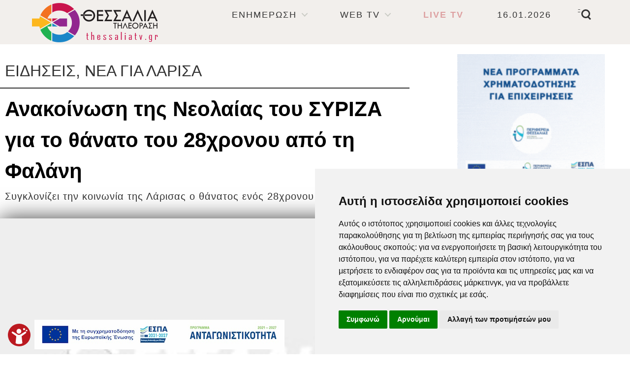

--- FILE ---
content_type: text/html; charset=UTF-8
request_url: https://www.thessaliatv.gr/news/143991/anakoinosi-tis-neolaias-tou-suriza-gia-to-thanato-tou-28xronou-apo-ti-falani/
body_size: 14665
content:
<!doctype html>
<html lang="el">
<head>
<meta http-equiv="Content-Type" content="text/html; charset=utf-8">
<title>Ανακοίνωση της Νεολαίας του ΣΥΡΙΖΑ για το θάνατο του 28χρονου από τη Φαλάνη | Ειδήσεις, νέα για ΛΑΡΙΣΑ | Θεσσαλία Τηλεόραση</title>
<meta name="viewport" content="width=device-width, initial-scale=1">
<meta name="description" content="Ανακοίνωση της Νεολαίας του ΣΥΡΙΖΑ για το θάνατο του 28χρονου από τη Φαλάνη - Ειδήσεις, νέα για ΛΑΡΙΣΑ - Θεσσαλία Τηλεόραση - thessaliatv.gr">
<meta name="keywords" content="Θεσσαλία, Τηλεόραση, TV, Ειδήσεις, Νέα, Ενημέρωση, Λάρισα, Βόλος, Τρίκαλα, Καρδίτσα, Αγροτικά, Πολιτική, Οικονομία, Αθλητισμός, Διεθνή, Πολιτισμός, Ψυχαγωγία, Υγεία, Εκπομπές, Θέμα, Σχόλια, Απόψεις, Καιρός, Τηλεοπτικό, Πρόγραμμα, ΛΑΡΙΣΑ, Ανακοίνωση, της, Νεολαίας, του, ΣΥΡΙΖΑ, για, το, θάνατο, του, 28χρονου, από, τη, Φαλάνη">
<meta property="og:url" content="/news/143991/anakoinosi-tis-neolaias-tou-suriza-gia-to-thanato-tou-28xronou-apo-ti-falani/" />
<meta property="og:title" content="Ανακοίνωση της Νεολαίας του ΣΥΡΙΖΑ για το θάνατο του 28χρονου από τη Φαλάνη | Ειδήσεις, νέα για ΛΑΡΙΣΑ | Θεσσαλία Τηλεόραση" />
<meta property="og:image" content="" />
<meta property="og:image:alt" content="Ανακοίνωση της Νεολαίας του ΣΥΡΙΖΑ για το θάνατο του 28χρονου από τη Φαλάνη | Ειδήσεις, νέα για ΛΑΡΙΣΑ | Θεσσαλία Τηλεόραση" />
<meta property="og:description" content="Ανακοίνωση της Νεολαίας του ΣΥΡΙΖΑ για το θάνατο του 28χρονου από τη Φαλάνη - Ειδήσεις, νέα για ΛΑΡΙΣΑ - Θεσσαλία Τηλεόραση - thessaliatv.gr" />
<meta property="og:type" content="website"/>
<meta property="fb:app_id" content="112024306291854" />
<base href="https://www.thessaliatv.gr">
<style>html,body,div,span,applet,object,iframe,h1,h2,h3,h4,h5,h6,blockquote,pre,a,abbr,acronym,address,big,cite,code,del,dfn,em,img,ins,kbd,q,s,samp,small,tt,var,center,dl,dt,dd,ol,ul,li,fieldset,form,label,legend,table,caption,tbody,tfoot,thead,tr,th,td,article,aside,canvas,details,embed,figure,figcaption,footer,header,hgroup,menu,nav,output,ruby,section,summary,time,mark,audio,video{margin:0;padding:0;border:0;font-size:100%;font:inherit;vertical-align:baseline}article,aside,details,figcaption,figure,footer,header,hgroup,menu,nav,section,main{display:block}ol,ul{list-style:none}blockquote,q{quotes:none}blockquote:before,blockquote:after,q:before,q:after{content:'';content:none}table{border-collapse:collapse;border-spacing:0}html{overflow-y:scroll}body{background:#FFF}form{display:inline}img{display:block;max-width:100%;height:auto}h1,h2{display:inline;font-weight:400}#bodyWrapper{width:100%}#contentWrapper{margin-top:90px}#mainContainer{margin-left:auto;margin-right:auto;width:1600px;min-height:800px}.mainContainer{margin-left:auto;margin-right:auto;width:1600px}#columnL{display:inline-block;vertical-align:top;width:400px;margin-right:96px;margin-top:20px}#columnR{display:inline-block;vertical-align:top;width:400px;margin-left:96px;margin-top:20px}#content{display:inline-block;vertical-align:top;margin-top:20px}#contentHeader{min-height:35px;border-bottom:2px solid #333;padding:10px}#contentBody{padding:10px 0}#contentText{display:inline-block;vertical-align:top;width:784px;padding-left:38px}#contentSocial{display:inline-block;vertical-align:top;width:220px;margin-left:16px;text-align:right}.contentRow{border-bottom:1px solid #d9d9d9;padding:20px 0}.contentRowPic{display:inline-block;vertical-align:top;width:533px}.contentRowText{display:inline-block;vertical-align:top;width:547px;margin-left:16px}.contentBoxFlexContainer{display:-webkit-flex;display:flex;-webkit-flex-wrap:wrap;flex-wrap:wrap;-webkit-justify-content:space-between;justify-content:space-between}.contentBoxFlexContainerSidebar{display:-webkit-flex;display:flex;-webkit-flex-wrap:wrap;flex-wrap:wrap;-webkit-justify-content:center;justify-content:center}.contentBoxFlexThumb{width:533px;padding:15px 0}.contentBoxFlexSidebar{width:400px;padding:10px 0}.contentBoxFlexSmall{width:360px;padding:10px 0}.contentBoxFlexThree{width:33%;padding:15px 0}.contentBoxFlexFour{width:24%;padding:15px 0}.contentBoxFlexFive{width:19%;padding:15px 0}.contentBoxFlexSix{width:16%;padding:15px 0}#contentFooter{padding:10px;text-align:center}#contentBoxContainer{margin-left:auto;margin-right:auto;width:100%;min-height:800px;text-align:center}#footerWrapper{margin-top:50px;background:#F2EFEC}#footerContainer{margin-left:auto;margin-right:auto;width:1600px;text-align:center}.grid1{width:1600px}.grid2{width:1100px}.grid3{width:600px}.rcolL{display:inline-block;vertical-align:top;width:400px;padding:20px 0;margin-right:96px}.rcolR{display:inline-block;vertical-align:top;width:400px;padding:20px 0;margin-left:96px}.rcolM{display:inline-block;vertical-align:top;width:1100px;padding:20px 0}.rcolFL{display:inline-block;vertical-align:top;width:19%;padding:10px 0;margin-right:1%}.rcolFR{display:inline-block;vertical-align:top;width:19%;padding:10px 0;margin-left:1%}.rcolFM{display:inline-block;vertical-align:top;width:59%;padding:10px 0}@media only screen and (max-width:1600px){.mainContainer,#mainContainer,#footerContainer{width:100%}#columnL{width:28%;margin-right:1%}#columnR{width:28%;margin-left:1%}#contentText{width:50%;padding-left:0}#contentSocial{width:48%;padding-right:0;margin-left:1%}.contentRowPic{width:40%}.contentRowText{width:55%;margin-left:1%}.contentBoxFlexContainer{-webkit-justify-content:space-around;justify-content:space-around}.contentBoxFlexContainerSidebar{-webkit-justify-content:space-around;justify-content:space-around}.contentBoxFlexThumb{width:49%}.contentBoxFlexSmall{width:32%}.contentBoxFlexSix{width:33%}.grid1{width:100%}.grid2{width:70%}.grid3{width:40%}.rcolL{width:30%;margin-right:4%}.rcolR{width:30%;margin-left:4%}.rcolM{width:65%}}@media only screen and (max-width:1169px){#contentWrapper{margin-top:0px}}@media only screen and (max-width:960px){#columnL{width:100%;margin-right:0}#columnR{width:100%;margin-left:0}.contentBoxFlexSidebar{width:49%}.contentBoxFlexFour{width:49%}.grid1,.grid2,.grid3{width:100%}.rcolFL,.rcolL{width:100%;margin-right:0}.rcolFR,.rcolR{width:100%;margin-left:0}.rcolFM,.rcolM{width:100%}}@media only screen and (max-width:780px){#contentText{width:100%}#contentSocial{width:100%;text-align:center;margin-left:0;padding:10px 0;border-top:1px solid #d9d9d9;border-bottom:1px solid #d9d9d9}.contentBoxFlexFive{width:49%}}@media only screen and (max-width:480px){.contentRowPic{width:100%}.contentRowText{width:100%;margin-left:0}.contentBoxFlexContainer{-webkit-justify-content:center;justify-content:center}.contentBoxFlexContainerSidebar{-webkit-justify-content:center;justify-content:center}.contentBoxFlexThumb{width:100%}.contentBoxFlexSidebar{width:100%}.contentBoxFlexSmall{width:100%}.contentBoxFlexThree{width:100%}.contentBoxFlexFour{width:100%}.contentBoxFlexFive{width:100%}.contentBoxFlexSix{width:100%}}
/* padding-top:25px; */
.postTextEmbed {position:relative;padding-top:25px;padding-bottom:800px;height:0;}
.postTextEmbed iframe {position:absolute;top:0;left:0;width:500px;height:840px;}
.twitterTextEmbed {position:relative;padding-bottom:650px}			
.twitterTextEmbed iframe {position:absolute;top:0;left:0;width:550px;height:650px;}
@media only screen and (max-width: 480px) {
.postTextEmbed {padding-bottom:200%;}
.postTextEmbed iframe {width:100%;height:100%;}
.twitterTextEmbed {padding-bottom:160%}
.twitterTextEmbed iframe {width:100%;height:100%;}
}
</style>
<link rel="stylesheet" type="text/css" href="include/css/style.min.css?v=2601131204">
<script async src="include/js/project.min.js" type="c7a18ac94bbd87d4092ded4a-text/javascript"></script>
<script type="c7a18ac94bbd87d4092ded4a-text/javascript" src="https://platform-api.sharethis.com/js/sharethis.js#property=64f05f4cdb3eba0019fa77cf&product=inline-share-buttons&source=platform" async="async"></script>
<script async src="https://static.adman.gr/adman.js" type="c7a18ac94bbd87d4092ded4a-text/javascript"></script>
<script type="c7a18ac94bbd87d4092ded4a-text/javascript">window.AdmanQueue=window.AdmanQueue||[];AdmanQueue.push(function(){Adman.adunit({id:4985,h:'https://x.grxchange.gr',inline:true})});</script>
<script async src="//gr.contentexchange.me/static/tracker.js" type="c7a18ac94bbd87d4092ded4a-text/javascript"></script>
<script async src="https://www.googletagmanager.com/gtag/js?id=UA-48376063-1" type="c7a18ac94bbd87d4092ded4a-text/javascript"></script>
<script type="c7a18ac94bbd87d4092ded4a-text/javascript">
window.dataLayer = window.dataLayer || [];
function gtag(){dataLayer.push(arguments);}
gtag('js', new Date());
gtag('config', 'UA-48376063-1');
</script>
<script async src="https://www.googletagmanager.com/gtag/js?id=AW-970919012" type="c7a18ac94bbd87d4092ded4a-text/javascript"></script>
<script type="c7a18ac94bbd87d4092ded4a-text/javascript">
  window.dataLayer = window.dataLayer || [];
  function gtag(){dataLayer.push(arguments);}
  gtag('js', new Date());

  gtag('config', 'AW-970919012');
</script>
<script type="c7a18ac94bbd87d4092ded4a-text/javascript">
  gtag('event', 'conversion', {
      'send_to': 'AW-970919012/xVruCOnQ2doZEOSY_M4D',
      'value': 1.0,
      'currency': 'EUR'
  });
</script>
</head>
<body>
<div id="bodyWrapper" class="nav-is-fixed">
	<style>
	.cd-primary-nav .cd-nav-gallery .cd-nav-item, .cd-primary-nav .cd-nav-icons .cd-nav-item {height:60px;line-height:60px;}													/* items with picture (or icon) and title */
	.cd-primary-nav .cd-nav-gallery .cd-nav-item h3, .cd-primary-nav .cd-nav-icons .cd-nav-item h3 {overflow:hidden;text-overflow:ellipsis;}
	.cd-primary-nav .cd-nav-gallery .cd-nav-item {padding-left:60px;}
	.cd-primary-nav .cd-nav-gallery .cd-nav-item img {position:absolute;display:block;height:40px;width:auto;left:2px;top:50%;margin-top:-20px;}
	@media only screen and (min-width: 1170px) {
	.cd-primary-nav .cd-nav-gallery .cd-nav-item, .cd-primary-nav .cd-nav-icons .cd-nav-item {height:100px;line-height:100px;}
	.cd-primary-nav .cd-nav-gallery .cd-nav-item {padding-left:100px;}
	.cd-primary-nav .cd-nav-gallery .cd-nav-item img {height:70px;margin-top:-35px;box-shadow: 0 4px 4px 0 rgba(0, 0, 0, 0.2), 0 6px 4px 0 rgba(0, 0, 0, 0.19)}
	}
</style>	
	<header class="cd-main-header">
<!--	<a class="cd-logo" href="https://www.thessaliatv.gr/"><img src="include/images/logo-news-r.png" alt="Θεσσαλία Τηλεόραση - thesssaliatv.gr - Ειδήσεις, Ενημέρωση, Νέα, Ψυχαγωγία και Εκπομπές για την Θεσσαλία - Λάρισα, Βόλος, Καρδίτσα, Τρίκαλα" title="Θεσσαλία Τηλεόραση - thesssaliatv.gr - Ειδήσεις, Ενημέρωση, Νέα, Ψυχαγωγία και Εκπομπές για την Θεσσαλία - Λάρισα, Βόλος, Καρδίτσα, Τρίκαλα" /></a>-->
		<a class="cd-logo" href="https://www.thessaliatv.gr/"><img src="include/images/logo-news-r.png" alt="Θεσσαλία Τηλεόραση - thesssaliatv.gr - Ειδήσεις, Ενημέρωση, Νέα, Ψυχαγωγία και Εκπομπές για την Θεσσαλία - Λάρισα, Βόλος, Καρδίτσα, Τρίκαλα" title="Θεσσαλία Τηλεόραση - thesssaliatv.gr - Ειδήσεις, Ενημέρωση, Νέα, Ψυχαγωγία και Εκπομπές για την Θεσσαλία - Λάρισα, Βόλος, Καρδίτσα, Τρίκαλα" /></a>
		<ul class="cd-header-buttons">
			<li><a class="cd-vidsall-trigger" href="https://www.thessaliatv.gr/vidsall/"><span style="color:#333">ΟΛΑ ΤΑ ΒΙΝΤΕΟ</span></a></li>
			<li><a class="cd-live-trigger" href="https://www.thessaliatv.gr/live/"> <span class="blink_me" style="color:#BB1920"><span style="font-size:18px;font-weight:700">LIVE TV</span></span></a></li>
			<li><a class="cd-search-trigger" href="#cd-search" style="color:rgba(79,79,79,1)">-<span></span></a></li>
			<li><a class="cd-nav-trigger" href="#cd-primary-nav" style="color:rgba(79,79,79,1)">-<span></span></a></li>
		</ul>
	</header>
	<nav class="cd-nav">
		<ul id="cd-primary-nav" class="cd-primary-nav is-fixed">
			<li class="mb-only"><a href="https://www.thessaliatv.gr/">ΠΡΩΤΗ ΣΕΛΙΔΑ</a></li>
			<li class="mb-only"><a href="https://www.thessaliatv.gr/newsroom/">NEWSROOM</a></li>
			<li class="mb-only"><a href="https://www.thessaliatv.gr/vidsall/">ΟΛΑ ΤΑ ΒΙΝΤΕΟ</a></li>
			<li class="mb-only"><a href="https://www.thessaliatv.gr/category/1/news-larisa/">ΛΑΡΙΣΑ</a></li>
			<li class="mb-only"><a href="https://www.thessaliatv.gr/category/19/news-bolos/">ΒΟΛΟΣ</a></li>
			<li class="mb-only"><a href="https://www.thessaliatv.gr/category/21/news-karditsa/">ΚΑΡΔΙΤΣΑ</a></li>
			<li class="mb-only"><a href="https://www.thessaliatv.gr/category/20/news-trikala/">ΤΡΙΚΑΛΑ</a></li>
			<li class="mb-only"><a href="https://www.thessaliatv.gr/category/3/news-thessalia/">ΘΕΣΣΑΛΙΑ</a></li>
			<li class="mb-only"><a href="https://www.thessaliatv.gr/category/8/news-agrotika/">ΑΓΡΟΤΙΚΑ</a></li>
			<li class="mb-only"><a href="https://www.thessaliatv.gr/category/7/news-athlitika/">ΑΘΛΗΤΙΚΑ</a></li>
			
			<li class="has-children">
				<a href="#">ΕΝΗΜΕΡΩΣΗ</a>
				<ul class="cd-secondary-nav is-hidden">
					<li class="go-back"><a>MENU</a></li>
				<!--<li class="see-all"><a href="https://www.thessaliatv.gr/">ΑΡΧΙΚΗ</a></li>-->
					<li class="has-children">
						<a>ΘΕΣΣΑΛΙΚΑ ΝΕΑ</a>
						<ul class="is-hidden">
							<li class="go-back"><a>ΕΝΗΜΕΡΩΣΗ</a></li>
							<li><a href="https://www.thessaliatv.gr/category/1/news-larisa/">ΛΑΡΙΣΑ</a></li>
							<li><a href="https://www.thessaliatv.gr/category/19/news-bolos/">ΒΟΛΟΣ</a></li>
							<li><a href="https://www.thessaliatv.gr/category/21/news-karditsa/">ΚΑΡΔΙΤΣΑ</a></li>
							<li><a href="https://www.thessaliatv.gr/category/20/news-trikala/">ΤΡΙΚΑΛΑ</a></li>
							<li><a href="https://www.thessaliatv.gr/category/3/news-thessalia/">ΘΕΣΣΑΛΙΑ</a></li>
							<li><a href="https://www.thessaliatv.gr/category/35/news-topika-kai-parapolitika/">ΤΟΠΙΚΑ κ ΠΑΡΑΠΟΛΙΤΙΚΑ</a></li>
							<li><a href="https://www.thessaliatv.gr/category/36/news-thessalika-sxolia/">ΘΕΣΣΑΛΙΚΑ ΣΧΟΛΙΑ</a></li>
						</ul>
					</li>
					<li class="has-children">
						<a>ΑΛΛΕΣ ΕΙΔΗΣΕΙΣ</a>
						<ul class="is-hidden">
							<li class="go-back"><a>ΕΝΗΜΕΡΩΣΗ</a></li>
							<li><a href="https://www.thessaliatv.gr/category/8/news-agrotika/">ΑΓΡΟΤΙΚΑ</a></li>
							<li><a href="https://www.thessaliatv.gr/category/38/news-sugxroni-zoi/">ΣΥΓΧΡΟΝΗ ΖΩΗ</a></li>
							<li><a href="https://www.thessaliatv.gr/category/7/news-athlitika/">ΑΘΛΗΤΙΚΑ</a></li>
							<li><a href="https://www.thessaliatv.gr/category/11/news-ugeia/">ΥΓΕΙΑ</a></li>
							<li><a href="https://www.thessaliatv.gr/category/40/news-periballon/">ΠΕΡΙΒΑΛΛΟΝ</a></li>
							<li><a href="https://www.thessaliatv.gr/category/24/news-ellada/">ΕΛΛΑΔΑ</a></li>
							<li><a href="https://www.thessaliatv.gr/category/5/news-politiki/">ΠΟΛΙΤΙΚΗ</a></li>
							<li><a href="https://www.thessaliatv.gr/category/6/news-oikonomia/">ΟΙΚΟΝΟΜΙΑ</a></li>
							<li><a href="https://www.thessaliatv.gr/category/9/news-politismos/">ΠΟΛΙΤΙΣΜΟΣ</a></li>
							<li><a href="https://www.thessaliatv.gr/category/4/news-diethni/">ΔΙΕΘΝΗ</a></li>
							<li><a href="https://www.thessaliatv.gr/category/33/news-texnologia/">ΤΕΧΝΟΛΟΓΙΑ</a></li>
							<li><br><a href="https://www.thessaliatv.gr/newsroom/">NEWSROOM</a></li>
						</ul>
					</li>
					<li class="has-children">
						<a>ΠΛΗΡΟΦΟΡΙΕΣ</a>
						<ul class="is-hidden">
							<li class="go-back"><a>ΕΝΗΜΕΡΩΣΗ</a></li>
							<li><a href="https://www.thessaliatv.gr/info/5/tileoptiko-programma/">ΤΗΛΕΟΠΤΙΚΟ ΠΡΟΓΡΑΜΜΑ</a></li>
							<li><a href="https://www.thessaliatv.gr/info/6/o-kairos-tis-thessalias/">Ο ΚΑΙΡΟΣ ΤΗΣ ΘΕΣΣΑΛΙΑΣ</a></li>
							<li><a href="https://www.thessaliatv.gr/info/8/xrisimes-plirofories/">ΧΡΗΣΙΜΕΣ ΠΛΗΡΟΦΟΡΙΕΣ</a></li>
							<li><a href="https://www.thessaliatv.com" target="_blank">ΘΕΣΣΑΛΙΑ ΤΗΛΕΟΡΑΣΗ</a></li>
							<li><a href="https://www.thessaliatv.gr/info/30/sng-services-uplink-provider/">SNG SERVICES</a></li>
							<li><a href="https://www.thessaliatv.gr/info/23/diafimisi/">ΔΙΑΦΗΜΙΣΗ</a></li>
							<li><a href="https://www.thessaliatv.gr/contact/">ΕΠΙΚΟΙΝΩΝΙΑ</a></li>
						</ul>
					</li>
					<li class="has-children">
						<a>ΑΚΟΛΟΥΘΗΣΤΕ ΜΑΣ</a>
						<ul class="is-hidden">
							<li class="go-back"><a>ΕΝΗΜΕΡΩΣΗ</a></li>
							<li><a href="https://www.facebook.com/thessaliatv.gr" target="blank" rel="noopener"><img src="include/images/nav_facebook.png" alt="Facebook" class="reg" /> FACEBOOK</a></li>
							<li><a href="https://www.youtube.com/c/thessaliatv1" target="blank" rel="noopener"><img src="include/images/nav_youtube.png" alt="Youtube" class="reg" /> YOUTUBE</a></li>
							<li><a href="https://twitter.com/thessaliatv" target="blank" rel="noopener"><img src="include/images/nav_twitter.png" alt="Twitter" class="reg" /> TWITTER</a></li>
							<li><a href="https://www.thessaliatv.gr/feed/"><img src="include/images/nav_rssfeed.png" alt="Rss Feed" class="reg" /> RSS FEED</a></li>							
						</ul>
					</li>
				</ul>
			</li>
			<li class="has-children">
				<a href="#">WEB TV</a>
				<ul class="cd-nav-gallery is-hidden">
					<li class="go-back"><a>MENU</a></li>
					<li class="see-all"><a href="https://www.thessaliatv.gr/vidsall/">ΟΛΑ ΤΑ ΒΙΝΤΕΟ</a></li>
<li>
								<a class="cd-nav-item" href="https://www.thessaliatv.gr/shows/1/thessalia-gegonota/">
									<img class="thumb_gen" src="include/images/show1.jpg" alt="Θεσσαλία Γεγονότα">
									<h3>Θεσσαλία Γεγονότα</h3>
									<p>Αποσπάσματα από το Κεντρικό Δελτίο Ειδήσεων</p>
								</a>
							</li><li>
								<a class="cd-nav-item" href="https://www.thessaliatv.gr/shows/2/to-magkazino-tis-thessalias/">
									<img class="thumb_gen" src="include/images/show2.jpg" alt="Το Μαγκαζίνο της Θεσσαλίας">
									<h3>Το Μαγκαζίνο της Θεσσαλίας</h3>
									<p>Εκπομπή Ποικίλης Ύλης με τον Γιάννη Κολλάτο. Καθημερινά στις 14:40</p>
								</a>
							</li><li>
								<a class="cd-nav-item" href="https://www.thessaliatv.gr/shows/4/thessalon-gi/">
									<img class="thumb_gen" src="include/images/show4.jpg" alt="Θεσσαλών Γη">
									<h3>Θεσσαλών Γη</h3>
									<p>Ενημερωτική Εκπομπή Αγροτικού Ενδιαφέροντος με τον Γιάννη Κολλάτο. Δευτέρα στις 21:30</p>
								</a>
							</li><li>
								<a class="cd-nav-item" href="https://www.thessaliatv.gr/shows/7/kalimera-thessalia/">
									<img class="thumb_gen" src="include/images/show7.jpg" alt="Καλημέρα Θεσσαλία">
									<h3>Καλημέρα Θεσσαλία</h3>
									<p>Ενημερωτική Εκπομπή με τον Γιάννη Γιαννακόπουλο. Καθημερινά στις 8:00</p>
								</a>
							</li><li>
								<a class="cd-nav-item" href="https://www.thessaliatv.gr/shows/6/edo-thessalia-edo-ellada/">
									<img class="thumb_gen" src="include/images/show6.jpg" alt="Εδώ Θεσσαλία Εδώ Ελλάδα">
									<h3>Εδώ Θεσσαλία Εδώ Ελλάδα</h3>
									<p>Ψυχαγωγική Εκπομπή με Δημοτικά Τραγούδια με τον Βασίλη Πρέπα. Κυριακή στις 12:45</p>
								</a>
							</li><li>
								<a class="cd-nav-item" href="https://www.thessaliatv.gr/shows/5/sti-sentra/">
									<img class="thumb_gen" src="include/images/show5.jpg" alt="Στη Σέντρα">
									<h3>Στη Σέντρα</h3>
									<p>Αθλητική Εκπομπή με τον Θ. Κατσάρα και τον Σπ. Μπαξεβάνο. Κυριακή στις 21:30</p>
								</a>
							</li><li>
								<a class="cd-nav-item" href="https://www.thessaliatv.gr/shows/8/en-leuko/">
									<img class="thumb_gen" src="include/images/show8.jpg" alt="Εν Λευκώ">
									<h3>Εν Λευκώ</h3>
									<p>Εκπομπή Κοινωνικής Έρευνας με τον Γιώργο Τράντα. Τρίτη στις 21:25</p>
								</a>
							</li><li>
								<a class="cd-nav-item" href="https://www.thessaliatv.gr/shows/3/thessaliki-paradosi/">
									<img class="thumb_gen" src="include/images/show3.jpg" alt="Θεσσαλική Παράδοση">
									<h3>Θεσσαλική Παράδοση</h3>
									<p>.</p>
								</a>
							</li>				</ul>
			</li>
			<li><a href="https://www.thessaliatv.gr/live/" style=""><span class="blink_me" style="color:#BB1920"><span style="font-size:18px;font-weight:700">LIVE TV</span></span></a></li>
			<li class="pc-only"><a>16.01.2026</a></li>
			
		</ul>
	</nav>
	<div id="cd-search" class="cd-search">
		<form name="srchform" method="post" action="https://www.thessaliatv.gr/search/">
			<label for="search">Αναζήτηση</label>
			<input type="hidden" name="submit" value="true" />
			<input type="search" id="search" name="search" placeholder="Αναζήτηση" />
		</form>
	</div>
	<main class="cd-main-content">	<div id="contentWrapper">
		<div class="mainContainer">
			<div class="rcolM">
				<div class="contentBoxFlexContainer"></div>
				<div id="contentHeader"><h2 class="pageHeading">ΕΙΔΗΣΕΙΣ, ΝΕΑ ΓΙΑ ΛΑΡΙΣΑ</h2></div>
				<div style="padding:10px 10px 5px 10px;"><h1 class="superHeading">Ανακοίνωση της Νεολαίας του ΣΥΡΙΖΑ για το θάνατο του 28χρονου από τη Φαλάνη</h1></div>
				<div style="padding:0px 10px 30px 10px;"><h2 class="subHeading">Συγκλονίζει την κοινωνία της Λάρισας ο θάνατος ενός 28χρονου</h2></div>
				<div><img src="include/images/nopic.jpg" alt="Ανακοίνωση της Νεολαίας του ΣΥΡΙΖΑ για το θάνατο του 28χρονου από τη Φαλάνη" title="Ανακοίνωση της Νεολαίας του ΣΥΡΙΖΑ για το θάνατο του 28χρονου από τη Φαλάνη" class="mnpic" /></div>
				<div style="margin-top:40px;">
					<div id="contentText"><section class="sharethis-inline-share-buttons"></section></div>
					<div id="contentSocial" class="smallText">30.05.2023 | 20:22</div>
				</div>
			</div>
			<div class="rcolR">
				<div class="contentBoxFlexContainerSidebar"><div><iframe src="https://www.thessaliatv.gr/include/images/ads/epixeiro-per-thes/index.html" title="ΕΠΙΧΕΙΡΩ ΚΑΙ ΑΝΑΠΤΥΣΣΟΜΑΙ ΕΞΥΠΝΑ ΣΤΗ ΘΕΣΣΑΛΙΑ" frameborder="0" scrolling="no" width="300" height="250" class="ad_banner"></iframe></div><div><a href="https://www.perrotiscollege.edu.gr/" aria-label="Perrotis College" target="_blank" rel="noopener"><img data-original="include/docs/01800487_perrotis-your-college-300×250.png" alt="Perrotis College" title="Perrotis College" class="lazy ad_banner" /></a></div><div><a href="https://rhinoceros-kopes.gr/" aria-label="RHINOCEROS – ΑΔΙΑΤΑΡΑΚΤΕΣ ΚΟΠΕΣ" target="_blank" rel="noopener"><img data-original="include/docs/01800663_rhino1.jpg" alt="RHINOCEROS – ΑΔΙΑΤΑΡΑΚΤΕΣ ΚΟΠΕΣ" title="RHINOCEROS – ΑΔΙΑΤΑΡΑΚΤΕΣ ΚΟΠΕΣ" class="lazy ad_banner" /></a></div><div><a href="https://remax-delta.gr/becomepartner.php" aria-label="Remax Έλα στην ομάδα μας" target="_blank" rel="noopener"><img data-original="include/docs/01800526_remax-300x250.jpg" alt="Remax Έλα στην ομάδα μας" title="Remax Έλα στην ομάδα μας" class="lazy ad_banner" /></a></div><div><img data-original="include/docs/01800677_epimelitirio-larisas.gif" alt="Επιμελητήριο Λάρισας Καλές γιορτές" title="Επιμελητήριο Λάρισας Καλές γιορτές" class="lazy ad_banner" /></div></div>
			</div>
		</div>
		<div class="mainContainer">
			<div class="rcolM">
				<div class="contentBoxFlexContainer"><div><a href="https://www.thessaliatv.gr/shows/1/thessalia-gegonota/" aria-label="ΘΕΣΣΑΛΙΑ ΓΕΓΟΝΟΤΑ" target="_blank" rel="noopener"><img data-original="include/docs/01800311_thessalia-gegonota.jpg" alt="ΘΕΣΣΑΛΙΑ ΓΕΓΟΝΟΤΑ" title="ΘΕΣΣΑΛΙΑ ΓΕΓΟΝΟΤΑ" class="lazy ad_banner" /></a></div><div><a href="https://www.thessaliatv.gr/shows/4/thessalon-gi/" aria-label="Θεσσαλών Γη" target="_blank" rel="noopener"><img data-original="include/docs/01800215_thessalon-gi.jpg" alt="Θεσσαλών Γη" title="Θεσσαλών Γη" class="lazy ad_banner" /></a></div></div>
				<div class="textbody" style="padding:10px 20px;"><p>Συγκλονίζει την κοινωνία της Λάρισας ο θάνατος ενός 28χρονου, ο οποίος άφησε την τελευταία του πνοή στο Νοσοκομείο Τρικάλων, όπου μεταφέρθηκε τα ξημερώματα της Κυριακής, από το Τμήμα Επειγόντων του Γενικού Νοσοκομείου Λάρισας, μετά από έμφραγμα, προκειμένου να υποβληθεί σε στεφανιογραφία.</p><p>Ανακοίνωση για το τραγικό συμβάν εξέδωσε η Νεολαία του ΣΥΡΙΖΑ Λάρισας στην οποία αναφέρει: <em>“ενα ακόμα αδιανόητο περιστατικό, μετά τον θάνατο του 15χρονου στα Γρεβενά, λόγω αδυναμίας περίθαλψης. 28χρονος από την Φαλάνη Λάρισας, κατέληξε, μεταφερόμενος από νοσοκομείο σε νοσοκομείο λόγω έλλειψης ιατρικού εξοπλισμού. Από το Γενικό Νοσοκομείο Λάρισας, τον έστειλαν στο Πανεπιστημιακό Νοσοκομείο Λάρισας, όπου δεν έγινε δεκτός και έπειτα σε αυτό των Τρικάλων καθώς μόνο εκεί υπήρχε στεφανιογράφος. Αναγκαστικά, μεταφέρθηκε 60 χιλιόμετρα μακριά. Παρά τις προσπάθειες των γιατρών, δεν τα κατάφερε. Εκφράζουμε τα ειλικρινή μας συλλυπητήρια στην οικογένεια του αδικοχαμένου νέου. Ένας ακόμα νέος άνθρωπος – θύμα της τραγικής κατάστασης που επικρατεί στο Εθνικό Σύστημα Υγείας. Η ισχυροποίηση του ΕΣΥ, αποτελεί βασικό πυλώνα του προγράμματος του ΣΥΡΙΖΑ-ΠΣ εν όψει των εκλογών της 25<sup>ης</sup> Ιουνίου ώστε να μην αποτελέσουν «κανονικότητα» οι θάνατοι συνανθρώπων λόγω μιας δογματικής και συστηματικής πολιτικής για την απαξίωση της δημόσιας υγείας. </em></p><div class="advert column center-center"><div id="incontent-video"></div></div><p><em>Συγκεκριμένα προτείνουμε:</em></p><ul><li><em>Αύξηση των δημόσιων δαπανών για την υγεία στο 7% του ΑΕΠ σε βάθος 4ετιας.</em></li><li><em>Αποκατάσταση του δημόσιου χαρακτήρα του ΕΣΥ, με ακύρωση των νόμων ΝΔ για εργασιακές σχέσης &amp; ιδιωτικοποίησης του συστήματος.</em></li><li><em>Μισθολογική αναβάθμιση των εργαζομένων του ΕΣΥ. Με εισαγωγικό μισθό 2.000 € στους γιατρούς, ένταξη στα βαρέα και ανθυγιεινά των νοσηλευτών, νέα δέσμη κινήτρων για προσέλκυση δυναμικού στο ΕΣΥ.</em></li><li><em>Μονιμοποίηση επικουρικών γιατρών και νοσηλευτικού προσωπικού &amp; πραγματοποίηση 15.000 νέων προσλήψεων σε βάθος 4ετίας.</em></li><li><em>Επαναφορά των συμβάσεων ορισμένου χρόνου σε καθαριότητα – φύλαξη – σίτιση νοσοκομείων (σπάμε ξανά το καθεστώς των «εργολάβων» στο ΕΣΥ).</em></li><li><em>Ενίσχυση της πρωτοβάθμιας φροντίδας με στόχο την αναβάθμιση και αποτελεσματική λειτουργία 380 Τοπικών Μονάδων Υγείας (ΤΟ.Μ.Υ.) σε όλη τη χώρα”.</em></li></ul><br></div>
				<div class="otherText" style="margin:20px 0;padding:10px 20px;border-top:1px dotted #ccc; ">
					Ακολούθησε τη <a href="https://news.google.com/publications/CAAqKQgKIiNDQklTRkFnTWFoQUtEblJvWlhOellXeHBZWFIyTG1keUtBQVAB?hl=el&gl=GR&ceid=GR%3Ael" target="_blank">Θεσσαλία TV στο Google News</a>, για άμεση ενημέρωση. 
					<br /><br />Αν το άρθρο σου άρεσε, πάτησε <div class="fb-share-button" data-href="https://www.thessaliatv.gr/news/143991/anakoinosi-tis-neolaias-tou-suriza-gia-to-thanato-tou-28xronou-apo-ti-falani/" data-layout="button" data-size="large" data-mobile-iframe="true"><a target="_blank" href="https://www.facebook.com/sharer/sharer.php?u=https://www.thessaliatv.gr/news/143991/anakoinosi-tis-neolaias-tou-suriza-gia-to-thanato-tou-28xronou-apo-ti-falani/&amp;src=sdkpreparse" class="fb-xfbml-parse-ignore">Κοινοποίηση</a></div>
				</div>
				<div class="contentBoxFlexContainer"><div><a href="http://www.europasecurity.gr" aria-label="Europa Security" target="_blank" rel="noopener"><img data-original="include/docs/0180014_europa-1000x200px.gif" alt="Europa Security" title="Europa Security" class="lazy ad_banner" /></a></div></div>
			</div>
			<div class="rcolR">
				<div class="contentBoxFlexContainerSidebar">
					<div><a href="https://ilektronikosodigos.gr/item/galaktokomika-proionta-parapotamos-larisas-ntontos/" aria-label="Θρεπτικό Γάλα Ντόντος" target="_blank" rel="noopener"><img data-original="include/docs/01800662_ntontos-milk-300x250.jpg" alt="Θρεπτικό Γάλα Ντόντος" title="Θρεπτικό Γάλα Ντόντος" class="lazy ad_banner" /></a></div><div><img data-original="include/docs/01800660_market-oikodomon.gif" alt="Μάρκετ Οικοδομών" title="Μάρκετ Οικοδομών" class="lazy ad_banner" /></div><div><a href="https://thesgi.gr/" aria-label="Θες Γη" target="_blank" rel="noopener"><img data-original="include/docs/01800598_thesgi-300x250.png" alt="Θες Γη" title="Θες Γη" class="lazy ad_banner" /></a></div><div><a href="https://www.agronomia.gr/" aria-label="AGRONOMIA" target="_blank" rel="noopener"><img data-original="include/docs/01800665_agronomia300x250.gif" alt="AGRONOMIA" title="AGRONOMIA" class="lazy ad_banner" /></a></div><div><img data-original="include/docs/01800600_pekas-300x250.gif" alt="Απόστολος Πέκας Τεχνικό Γραφείο" title="Απόστολος Πέκας Τεχνικό Γραφείο" class="lazy ad_banner" /></div>				</div>
				<div>
					<div id="side_art">
						<ul class="nav">
							<li class="nav-one"><a href="#newsdesk" class="current">NEWSROOM</a></li>
							<li class="nav-two"><a href="#popular">ΔΗΜΟΦΙΛΗ</a></li>
						</ul>
						<div class="list-wrap">
							<ul id="newsdesk">
<li><a href="https://www.thessaliatv.gr/news/185406/bolos-petakse-glastra-kai-skotose-adespoto-gataki---sto-edolio-meta-tin-kataggelia/"><span style="font-size:14px;font-weight:400;color:#C9144C;letter-spacing:1px;">ΒΟΛΟΣ | 16.01.2026 | 18:51</span><br />Βόλος: Πέταξε γλάστρα και σκότωσε αδέσποτο γατάκι - Στο εδώλιο μετά την καταγγελία</a></li><li><a href="https://www.thessaliatv.gr/news/185405/sok-ston-almuro-ksespitothike-oikogeneia-meta-apo-megali-fotia-sto-spiti-opou-diemene/"><span style="font-size:14px;font-weight:400;color:#C9144C;letter-spacing:1px;">ΒΟΛΟΣ | 16.01.2026 | 18:47</span><br />Σοκ στον Αλμυρό: Ξεσπιτώθηκε οικογένεια μετά από μεγάλη φωτιά στο σπίτι όπου διέμενε</a></li><li><a href="https://www.thessaliatv.gr/news/185404/bolos--uperbaseis-pm10-sustaseis-periorismou-tis-somatikis-drasis-gia-paidia-kai-eupatheis-polites/"><span style="font-size:14px;font-weight:400;color:#C9144C;letter-spacing:1px;">ΒΟΛΟΣ | 16.01.2026 | 17:07</span><br />Βόλος – υπερβάσεις PM10: Συστάσεις περιορισμού της σωματικής δράσης για παιδιά και ευπαθείς πολίτες</a></li><li><a href="https://www.thessaliatv.gr/news/185403/i-nea-epoxi-ton-enoplon-dunameon-kai-o-anabathmismenos-rolos-tis-smu/"><span style="font-size:14px;font-weight:400;color:#C9144C;letter-spacing:1px;">ΤΡΙΚΑΛΑ | 16.01.2026 | 16:45</span><br />Η  Νέα Εποχή των Ενόπλων Δυνάμεων και ο αναβαθμισμένος ρόλος της ΣΜΥ</a></li><li><a href="https://www.thessaliatv.gr/news/185402/paidaki-parasurthike-apo-autokinito-sto-kentro-tis-larisas-kai-traumatistike/"><span style="font-size:14px;font-weight:400;color:#C9144C;letter-spacing:1px;">ΛΑΡΙΣΑ | 16.01.2026 | 16:36</span><br />Παιδάκι παρασύρθηκε από αυτοκίνητο στο κέντρο της Λάρισας και τραυματίστηκε</a></li><li><a href="https://www.thessaliatv.gr/news/185401/giati-i-epoxiki-gripi-einai-toso-epithetiki-fetos-loimoksiologos-tou-sotiria-eksigei-ta-duo-aitia/"><span style="font-size:14px;font-weight:400;color:#C9144C;letter-spacing:1px;">ΥΓΕΙΑ | 16.01.2026 | 16:28</span><br />Γιατί η εποχική γρίπη είναι τόσο «επιθετική» φέτος: Λοιμωξιολόγος του «Σωτηρία» εξηγεί τα δύο αίτια</a></li><li><a href="https://www.thessaliatv.gr/news/185400/rali-20-stis-times-fusikou-aeriou-logo-kairou-kai-geopolitikon-kindunon/"><span style="font-size:14px;font-weight:400;color:#C9144C;letter-spacing:1px;">ΟΙΚΟΝΟΜΙΑ | 16.01.2026 | 16:14</span><br />Ράλι 20% στις τιμές φυσικού αερίου λόγω καιρού και γεωπολιτικών κινδύνων</a></li><li><a href="https://www.thessaliatv.gr/news/185399/kairos-erxetai-tetraimero-oukraniko-psuxos--xionia-se-xamila-upsometra-kai-isxuroi-boriades/"><span style="font-size:14px;font-weight:400;color:#C9144C;letter-spacing:1px;">ΕΛΛΑΔΑ | 16.01.2026 | 15:23</span><br />Καιρός: Έρχεται τετραήμερο ουκρανικό ψύχος – Χιόνια σε χαμηλά υψόμετρα και ισχυροί βοριάδες</a></li>							</ul>
							<ul id="popular" class="hide">
<li><a href="https://www.thessaliatv.gr/news/185366/takoudis-xionia-kai-se-pedines-perioxes-tis-thessalias-apo-kuriaki-mexri-tetarti--tha-xionisei-kai-sti-larisa-video/"><span style="font-size:14px;font-weight:400;color:#C9144C;letter-spacing:1px;">ΘΕΣΣΑΛΙΑ | 15.01.2026 | 11:13</span><br />Τακούδης: Χιόνια και σε πεδινές περιοχές της Θεσσαλίας από Κυριακή μέχρι Τετάρτη- θα χιονίσει και στη Λάρισα (video)</a></li><li><a href="https://www.thessaliatv.gr/news/185385/takoudis-apo-aurio-arxizoun-oi-xionoptoseis-triti-tetarti-pio-entones-kai-sta-pedina-tis-thessalias/"><span style="font-size:14px;font-weight:400;color:#C9144C;letter-spacing:1px;">ΘΕΣΣΑΛΙΑ | 16.01.2026 | 10:14</span><br />Τακούδης: Aπό αύριο αρχίζουν οι χιονοπτώσεις-Τρίτη, Τετάρτη πιο έντονες και στα πεδινά της Θεσσαλίας</a></li><li><a href="https://www.thessaliatv.gr/news/185383/sok-30xronos-epese-apo-mpalkoni-4ou-orofou-stin-karditsa/"><span style="font-size:14px;font-weight:400;color:#C9144C;letter-spacing:1px;">ΚΑΡΔΙΤΣΑ | 15.01.2026 | 20:15</span><br />Σοκ: 30χρονος έπεσε από μπαλκόνι 4ου ορόφου στην Καρδίτσα</a></li><li><a href="https://www.thessaliatv.gr/news/185365/treis-larisaioi-efugan-apo-ti-zoi/"><span style="font-size:14px;font-weight:400;color:#C9144C;letter-spacing:1px;">ΛΑΡΙΣΑ | 15.01.2026 | 10:39</span><br />Τρεις Λαρισαίοι έφυγαν από τη ζωή</a></li><li><a href="https://www.thessaliatv.gr/news/185389/o-anestidis-zitise-simera-suggnomi-gia-tis-ubreis-kata-mitsotaki-kai-epimenei-oti-tha-paei-sto-maksimou/"><span style="font-size:14px;font-weight:400;color:#C9144C;letter-spacing:1px;">ΕΛΛΑΔΑ | 16.01.2026 | 10:40</span><br />Ο Ανεστίδης ζήτησε σήμερα «συγγνώμη» για τις ύβρεις κατά Μητσοτάκη και επιμένει ότι θα πάει στο Μαξίμου</a></li><li><a href="https://www.thessaliatv.gr/news/185375/eulogia-aigoprobaton-kseperasan-tis-400-xiliades-ta-thanatomena-zoa-8-nea-krousmata-sti-thessalia/"><span style="font-size:14px;font-weight:400;color:#C9144C;letter-spacing:1px;">ΑΓΡΟΤΙΚΑ | 15.01.2026 | 13:06</span><br />Ευλογιά αιγοπροβάτων: Ξεπέρασαν τις 400 χιλιάδες τα θανατωμένα ζώα-8 νέα κρούσματα στη Θεσσαλία</a></li><li><a href="https://www.thessaliatv.gr/news/185377/opekepe-eos-tria-xronia-fulaki-me-anastoli-se-7-agrotes-gia-paranomes-epidotiseis--epestrepsan-165000-euro/"><span style="font-size:14px;font-weight:400;color:#C9144C;letter-spacing:1px;">ΑΓΡΟΤΙΚΑ | 15.01.2026 | 13:46</span><br />ΟΠΕΚΕΠΕ: Εως τρία χρόνια φυλακή με αναστολή σε 7 αγρότες για παράνομες επιδοτήσεις -Επέστρεψαν 165.000 ευρώ</a></li><li><a href="https://www.thessaliatv.gr/news/185379/bolos-ta-ipie-gia-tin-giorti-tou-epese-se-tria-autokinita-ki-exase-kai-ti-douleia-tou/"><span style="font-size:14px;font-weight:400;color:#C9144C;letter-spacing:1px;">ΒΟΛΟΣ | 15.01.2026 | 19:46</span><br />Βόλος: Τα ήπιε για την γιορτή του, έπεσε σε τρία αυτοκίνητα κι έχασε και τη δουλειά του</a></li>							</ul>
						</div>
					</div>
				</div>
				<div class="contentBoxFlexContainerSidebar">
					<div><a href="https://www.thessaliatv.gr/info/9/pestoparaponosou/" aria-label="pestoparaponosou" target="_blank" rel="noopener"><img data-original="include/docs/01800653_parapono.jpg" alt="pestoparaponosou" title="pestoparaponosou" class="lazy ad_banner" /></a></div><div><a href="https://www.olympos.gr/products/voutyro-krema-galaktos/voutyro/" aria-label="Βούτυρο ΟΛΥΜΠΟΣ" target="_blank" rel="noopener"><img data-original="include/docs/01800669_voutiro-olympos.gif" alt="Βούτυρο ΟΛΥΜΠΟΣ" title="Βούτυρο ΟΛΥΜΠΟΣ" class="lazy ad_banner" /></a></div><div><img data-original="include/docs/01800245_radio-thessalia300x250.jpg" alt="ΡΑΔΙΟ ΘΕΣΣΑΛΙΑ 96FM" title="ΡΑΔΙΟ ΘΕΣΣΑΛΙΑ 96FM" class="lazy ad_banner" /></div><div><img data-original="include/docs/01800527_mpasdekis.jpg" alt="Μπασδέκης Γιώργος" title="Μπασδέκης Γιώργος" class="lazy ad_banner" /></div>				</div>
			</div>
		</div>
		<div class="mainContainer">
			<div class="rcolM">
				<div style="margin-top:0px;border-bottom:1px solid #333;padding:10px;"><h2 class="heading">ΑΛΛΕΣ ΕΙΔΗΣΕΙΣ ΓΙΑ ΛΑΡΙΣΑ</h2></div>
				<div class="contentBoxFlexContainer">
<div class="contentBoxFlexSmall">
								<div><a href="https://www.thessaliatv.gr/news/185402/paidaki-parasurthike-apo-autokinito-sto-kentro-tis-larisas-kai-traumatistike/"><img class="lazy thumb_small" data-original="include/docs/00500185402_1ac.jpg" alt="Παιδάκι παρασύρθηκε από αυτοκίνητο στο κέντρο της Λάρισας και τραυματίστηκε" /></a></div>
								<div class="title"><a href="https://www.thessaliatv.gr/news/185402/paidaki-parasurthike-apo-autokinito-sto-kentro-tis-larisas-kai-traumatistike/">Παιδάκι παρασύρθηκε από αυτοκίνητο στο κέντρο της Λάρισας και τραυματίστηκε</a></div>
							  </div><div class="contentBoxFlexSmall">
								<div><a href="https://www.thessaliatv.gr/news/185398/aleiftiras-adeiazei-anestidi-aparadektes-oi-diloseis-na-autoeksairethei-apo-ti-sunantisi-me-mitsotaki/"><img class="lazy thumb_small" data-original="include/docs/00500185398_1ab.jpg" alt="Αλειφτήρας «αδειάζει» Ανεστίδη: Απαράδεκτες οι δηλώσεις, να αυτοεξαιρεθεί από τη συνάντηση με Μητσοτάκη" /></a></div>
								<div class="title"><a href="https://www.thessaliatv.gr/news/185398/aleiftiras-adeiazei-anestidi-aparadektes-oi-diloseis-na-autoeksairethei-apo-ti-sunantisi-me-mitsotaki/">Αλειφτήρας «αδειάζει» Ανεστίδη: Απαράδεκτες οι δηλώσεις, να αυτοεξαιρεθεί από τη συνάντηση με Μητσοτάκη</a></div>
							  </div><div class="contentBoxFlexSmall">
								<div><a href="https://www.thessaliatv.gr/news/185397/o-dioikitis-tis-trapezas-tis-ellados-k-giannis-stournaras-sto-epixeirimatiko-deipno-gia-ta-meli-tou-stheb/"><img class="lazy thumb_small" data-original="include/docs/00500185397_1ab.jpg" alt="O Διοικητής της Τράπεζας της Ελλάδος, κ. Γιάννης Στουρνάρας  στο επιχειρηματικό δείπνο για τα μέλη του ΣΘΕΒ" /></a></div>
								<div class="title"><a href="https://www.thessaliatv.gr/news/185397/o-dioikitis-tis-trapezas-tis-ellados-k-giannis-stournaras-sto-epixeirimatiko-deipno-gia-ta-meli-tou-stheb/">O Διοικητής της Τράπεζας της Ελλάδος, κ. Γιάννης Στουρνάρας  στο επιχειρηματικό δείπνο για τα μέλη του ΣΘΕΒ</a></div>
							  </div><div class="contentBoxFlexSmall">
								<div><a href="https://www.thessaliatv.gr/news/185392/gemise-apo-kosmo-kai-euxes-to-grafeio-tou-dimarxou-thanasi-mamakou-gia-tin-onomastiki-tou-eorti-foto/"><img class="lazy thumb_small" data-original="include/docs/00500185392_a3.jpg" alt="Γέμισε από κόσμο και ευχές το γραφείο του δημάρχου Θανάση Μαμάκου για την ονομαστική του εορτή (ΦΩΤΟ)" /></a></div>
								<div class="title"><a href="https://www.thessaliatv.gr/news/185392/gemise-apo-kosmo-kai-euxes-to-grafeio-tou-dimarxou-thanasi-mamakou-gia-tin-onomastiki-tou-eorti-foto/">Γέμισε από κόσμο και ευχές το γραφείο του δημάρχου Θανάση Μαμάκου για την ονομαστική του εορτή (ΦΩΤΟ)</a></div>
							  </div><div class="contentBoxFlexSmall">
								<div><a href="https://www.thessaliatv.gr/news/185391/osde-2025-sobares-kataggelies-gia-adiafaneia-kai-kinduno-apoleias-eos-500-ekat-euro-enisxuseon-fernei-sti-bouli-o-kokkalis/"><img class="lazy thumb_small" data-original="include/docs/00500185391_1ac.jpg" alt="ΟΣΔΕ 2025: Σοβαρές καταγγελίες για αδιαφάνεια και κίνδυνο απώλειας έως 500 εκατ. ευρώ ενισχύσεων φέρνει στη Βουλή ο Κόκκαλης" /></a></div>
								<div class="title"><a href="https://www.thessaliatv.gr/news/185391/osde-2025-sobares-kataggelies-gia-adiafaneia-kai-kinduno-apoleias-eos-500-ekat-euro-enisxuseon-fernei-sti-bouli-o-kokkalis/">ΟΣΔΕ 2025: Σοβαρές καταγγελίες για αδιαφάνεια και κίνδυνο απώλειας έως 500 εκατ. ευρώ ενισχύσεων φέρνει στη Βουλή ο Κόκκαλης</a></div>
							  </div><div class="contentBoxFlexSmall">
								<div><a href="https://www.thessaliatv.gr/news/185390/stin-eisaggelia-larisas-agrotes-mplokou-nikaias--zitisan-ta-binteo-gia-entopismo-auton-pou--bandalisan-ta-trakter-foto/"><img class="lazy thumb_small" data-original="include/docs/00500185390_1ac.jpg" alt="Στην εισαγγελία Λάρισας αγρότες μπλόκου Νίκαιας -ζήτησαν τα βίντεο για εντοπισμό αυτών που  βανδάλισαν τα τρακτερ (ΦΩΤΟ)" /></a></div>
								<div class="title"><a href="https://www.thessaliatv.gr/news/185390/stin-eisaggelia-larisas-agrotes-mplokou-nikaias--zitisan-ta-binteo-gia-entopismo-auton-pou--bandalisan-ta-trakter-foto/">Στην εισαγγελία Λάρισας αγρότες μπλόκου Νίκαιας -ζήτησαν τα βίντεο για εντοπισμό αυτών που  βανδάλισαν τα τρακτερ (ΦΩΤΟ)</a></div>
							  </div>				</div>
				<div style="margin-top:20px;border-bottom:1px solid #333;padding:10px;"><h2 class="heading">ΔΗΜΟΦΙΛΗ ΒΙΝΤΕΟ</h2></div>
				<div class="contentBoxFlexContainer">
						<div class="contentBoxFlexSmall">
							<div><a href="https://www.thessaliatv.gr/videos/44056/thuella-antidraseon-gia-peristatiko-me-astego-se-kafeteria-sti-larisa-14-01-2026/"><img class="lazy" data-original="https://img.youtube.com/vi/rFlOurNXVRc/mqdefault.jpg" alt="ΘΥΕΛΛΑ ΑΝΤΙΔΡΑΣΕΩΝ ΓΙΑ ΠΕΡΙΣΤΑΤΙΚΟ ΜΕ ΑΣΤΕΓΟ ΣΕ ΚΑΦΕΤΕΡΙΑ ΣΤΗ ΛΑΡΙΣΑ 14 01 2026" width="100%" /></a></div>
							<div class="title"><a href="https://www.thessaliatv.gr/videos/44056/thuella-antidraseon-gia-peristatiko-me-astego-se-kafeteria-sti-larisa-14-01-2026/">ΘΥΕΛΛΑ ΑΝΤΙΔΡΑΣΕΩΝ ΓΙΑ ΠΕΡΙΣΤΑΤΙΚΟ ΜΕ ΑΣΤΕΓΟ ΣΕ ΚΑΦΕΤΕΡΙΑ ΣΤΗ ΛΑΡΙΣΑ 14 01 2026</a></div>
						</div>
						<div class="contentBoxFlexSmall">
							<div><a href="https://www.thessaliatv.gr/videos/44058/sugkentrosi-allilegguis-ston-bolo-gia-ton-lao-tis-benezouelas-14-01-2026/"><img class="lazy" data-original="https://img.youtube.com/vi/ov1rLivPBFQ/mqdefault.jpg" alt="ΣΥΓΚΕΝΤΡΩΣΗ ΑΛΛΗΛΕΓΓΥΗΣ ΣΤΟΝ ΒΟΛΟ ΓΙΑ ΤΟΝ ΛΑΟ ΤΗΣ ΒΕΝΕΖΟΥΕΛΑΣ 14 01 2026" width="100%" /></a></div>
							<div class="title"><a href="https://www.thessaliatv.gr/videos/44058/sugkentrosi-allilegguis-ston-bolo-gia-ton-lao-tis-benezouelas-14-01-2026/">ΣΥΓΚΕΝΤΡΩΣΗ ΑΛΛΗΛΕΓΓΥΗΣ ΣΤΟΝ ΒΟΛΟ ΓΙΑ ΤΟΝ ΛΑΟ ΤΗΣ ΒΕΝΕΖΟΥΕΛΑΣ 14 01 2026</a></div>
						</div>
						<div class="contentBoxFlexSmall">
							<div><a href="https://www.thessaliatv.gr/videos/44073/kleidose-to-rantebou-agroton---mitsotaki-tin-deutera-19-ianouariou-15-01-2026/"><img class="lazy" data-original="https://img.youtube.com/vi/GWVXgEIg-t4/mqdefault.jpg" alt="ΚΛΕΙΔΩΣΕ ΤΟ ΡΑΝΤΕΒΟΥ ΑΓΡΟΤΩΝ   ΜΗΤΣΟΤΑΚΗ ΤΗΝ ΔΕΥΤΕΡΑ 19 ΙΑΝΟΥΑΡΙΟΥ 15 01 2026" width="100%" /></a></div>
							<div class="title"><a href="https://www.thessaliatv.gr/videos/44073/kleidose-to-rantebou-agroton---mitsotaki-tin-deutera-19-ianouariou-15-01-2026/">ΚΛΕΙΔΩΣΕ ΤΟ ΡΑΝΤΕΒΟΥ ΑΓΡΟΤΩΝ   ΜΗΤΣΟΤΑΚΗ ΤΗΝ ΔΕΥΤΕΡΑ 19 ΙΑΝΟΥΑΡΙΟΥ 15 01 2026</a></div>
						</div>
						<div class="contentBoxFlexSmall">
							<div><a href="https://www.thessaliatv.gr/videos/44059/mixanokiniti-poreia-idioktiton-taksi-sto-kentro-tou-bolou-14-01-2026/"><img class="lazy" data-original="https://img.youtube.com/vi/sZtlZGVf69U/mqdefault.jpg" alt="ΜΗΧΑΝΟΚΙΝΗΤΗ ΠΟΡΕΙΑ ΙΔΙΟΚΤΗΤΩΝ ΤΑΞΙ ΣΤΟ ΚΕΝΤΡΟ ΤΟΥ ΒΟΛΟΥ 14 01 2026" width="100%" /></a></div>
							<div class="title"><a href="https://www.thessaliatv.gr/videos/44059/mixanokiniti-poreia-idioktiton-taksi-sto-kentro-tou-bolou-14-01-2026/">ΜΗΧΑΝΟΚΙΝΗΤΗ ΠΟΡΕΙΑ ΙΔΙΟΚΤΗΤΩΝ ΤΑΞΙ ΣΤΟ ΚΕΝΤΡΟ ΤΟΥ ΒΟΛΟΥ 14 01 2026</a></div>
						</div>
						<div class="contentBoxFlexSmall">
							<div><a href="https://www.thessaliatv.gr/videos/44054/alma-lata-gia-karustianou-den-einai-i-katallili-stigmi-14-01-2026/"><img class="lazy" data-original="https://img.youtube.com/vi/RCbiPgmapRo/mqdefault.jpg" alt="ΑΛΜΑ ΛΑΤΑ ΓΙΑ ΚΑΡΥΣΤΙΑΝΟΥ ΔΕΝ ΕΙΝΑΙ Η ΚΑΤΑΛΛΗΛΗ ΣΤΙΓΜΗ 14 01 2026" width="100%" /></a></div>
							<div class="title"><a href="https://www.thessaliatv.gr/videos/44054/alma-lata-gia-karustianou-den-einai-i-katallili-stigmi-14-01-2026/">ΑΛΜΑ ΛΑΤΑ ΓΙΑ ΚΑΡΥΣΤΙΑΝΟΥ ΔΕΝ ΕΙΝΑΙ Η ΚΑΤΑΛΛΗΛΗ ΣΤΙΓΜΗ 14 01 2026</a></div>
						</div>
						<div class="contentBoxFlexSmall">
							<div><a href="https://www.thessaliatv.gr/videos/44072/plimmuropatheis-ston-bolo-mpikan-sto-spiti-tous-meta-apo-25-xronia-15-01-2026/"><img class="lazy" data-original="https://img.youtube.com/vi/nVdNBUuZEYg/mqdefault.jpg" alt="ΠΛΗΜΜΥΡΟΠΑΘΕΙΣ ΣΤΟΝ ΒΟΛΟ ΜΠΗΚΑΝ ΣΤΟ ΣΠΙΤΙ ΤΟΥΣ ΜΕΤΑ ΑΠΟ 2,5 ΧΡΟΝΙΑ 15 01 2026" width="100%" /></a></div>
							<div class="title"><a href="https://www.thessaliatv.gr/videos/44072/plimmuropatheis-ston-bolo-mpikan-sto-spiti-tous-meta-apo-25-xronia-15-01-2026/">ΠΛΗΜΜΥΡΟΠΑΘΕΙΣ ΣΤΟΝ ΒΟΛΟ ΜΠΗΚΑΝ ΣΤΟ ΣΠΙΤΙ ΤΟΥΣ ΜΕΤΑ ΑΠΟ 2,5 ΧΡΟΝΙΑ 15 01 2026</a></div>
						</div>
				</div>
			</div>
			<div class="rcolR">
				<div class="contentBoxFlexContainerSidebar">
					<div><a href="http://www.neosagon.gr" aria-label="Νέος Αγών" target="_blank" rel="noopener"><img data-original="include/docs/01800244_neos-agon300x250.jpg" alt="Νέος Αγών" title="Νέος Αγών" class="lazy ad_banner" /></a></div><div><a href="https://www.thesnea.gr" aria-label="thesnea.gr" target="_blank" rel="noopener"><img data-original="include/docs/01800253_thesnea300x250.jpg" alt="thesnea.gr" title="thesnea.gr" class="lazy ad_banner" /></a></div>				</div>
				<div class="contentBoxFlexContainerSidebar">
					<div>
						<a href="https://www.thessaliatv.gr/info/6/o-kairos-tis-thessalias/" rel="noopener"><img class="lazy ad_banner_v" data-original="include/images/sidebar_info.png" alt="Ο καιρός της Θεσσαλίας" /></a><br />
						<a href="https://www.facebook.com/thessaliatv.gr" target="_blank" rel="noopener"><img class="lazy ad_banner_v" data-original="include/images/sidebar_facebook.png" alt="Γίνε μέλος στη σελίδα μας στο facebook" /></a><br />
						<a href="https://twitter.com/thessaliatv" target="_blank" rel="noopener"><img class="lazy ad_banner_v" data-original="include/images/sidebar_twitter.png" alt="Ακολούθησε μας στο Twitter" /></a>
					</div>
				</div>
			</div>
		</div>
		<!--
		<div class="mainContainer">
			<div class="rcolM">
				<div style="overflow: hidden;" data-contentexchange-widget="4u55XQ6LCyREkwZCz"></div>
				<div class="fb-comments" data-href="https://www.thessaliatv.gr/news/143991/anakoinosi-tis-neolaias-tou-suriza-gia-to-thanato-tou-28xronou-apo-ti-falani/" data-numposts="5" data-width="100%"></div>
			</div>
			<div class="rcolR">
			</div>
		</div>
		-->
	</div>
			<div id="footerWrapper">	
			<div id="footerContainer">
				<div class="footer">
					<a href="https://www.thessaliatv.com" target="_blank">Θεσσαλία Τηλεόραση</a> |
					<a href="https://www.thessaliatv.gr/info/30/sng-services-uplink-provider/">SNG Services</a> |
					<a href="https://www.thessaliatv.gr/info/23/diafimisi/">Διαφήμιση</a> |
					<a href="https://www.thessaliatv.gr/info/1/oroi-xrisis/">Όροι Χρήσης</a> |
					<a href="https://www.thessaliatv.gr/info/2/politiki-aporritou/">Δήλωση Απορρήτου</a> |
					<a href="https://www.thessaliatv.gr/info/35/periexomena/">Περιεχόμενο</a>
					<br />
					<a href="#" id="open_preferences_center">Αλλαγή Προτιμήσεων για τα Cookies</a> | <!-- Below is the link that users can use to open Preferences Center to change their preferences. Do not modify the ID parameter. Place it where appropriate, style it as needed. -->
					<a href="https://www.thessaliatv.gr/info/7/dilosi-summorfosis-me-ti-sustasi-ee-2018-334/">Δήλωση συμμόρφωσης με τη σύσταση (ΕΕ) 2018/334</a> |
					<a href="https://www.thessaliatv.gr/contact/">Ταυτότητα</a>
					<br /><a href="https://www.thessaliatv.gr/">ΕΝΗΜΕΡΩΣΗ</a> |
					<a href="https://www.thessaliatv.gr/webtv/">WEB TV</a> |
					<a href="https://www.thessaliatv.gr/live/">LIVE</a>
					<br />		
					<a href="https://www.facebook.com/thessaliatv.gr" target="blank" rel="noopener"><img src="include/images/nav_facebook.png" alt="Πήγαινε στο Facebook" class="reg" /> Facebook</a> | 
					<a href="https://twitter.com/thessaliatv" target="blank" rel="noopener"><img src="include/images/nav_twitter.png" alt="Πήγαινε στο Twitter" class="reg" /> Twitter</a> | 
					<a href="https://www.youtube.com/c/thessaliatv1" target="blank" rel="noopener"><img src="include/images/nav_youtube.png" alt="Πήγαινε στο Youtube" class="reg" /> Youtube</a> | 
					<a href="https://www.thessaliatv.gr/feed/"><img src="include/images/nav_rssfeed.png" alt="Πήγαινε στο Rss Feed" class="reg" /> RSS Feed</a>
					<br /><img src="include/images/logovb.png" class="reg" style="filter: drop-shadow(8px 8px 10px gray);" alt="Θεσσαλία Τηλεόραση - thesssaliatv.gr - Ειδήσεις, Ενημέρωση, Νέα, Ψυχαγωγία και Εκπομπές για την Θεσσαλία - Λάρισα, Βόλος, Καρδίτσα, Τρίκαλα" title="Θεσσαλία Τηλεόραση - thesssaliatv.gr - Ειδήσεις, Ενημέρωση, Νέα, Ψυχαγωγία και Εκπομπές για την Θεσσαλία - Λάρισα, Βόλος, Καρδίτσα, Τρίκαλα" />
					<br />© 2026 ΘΕΣΣΑΛΙΑ ΤΗΛΕΟΡΑΣΗ Α.Ε.<br />Με επιφύλαξη κάθε νόμιμου δικαιώματος.
					<br /><span style="font-size:13px">developed by <a href="https://www.exefron.com">exefron</a></span><br /><br />
				</div>
			</div>
		</div>
		<div class="cd-overlay"></div>
	</main></div>
<div id="toTop" class="pageHeading">&nbsp; ^ &nbsp;</div>
<div><a href="https://www.thessaliatv.gr/include/images/ads/afisa-espa.pdf" target="_blank" rel="noopener"><img src="include/images/antagonistikotitaframeEL.jpg" class="espa" alt="Πρόγραμμα Ανταγωνιστηκότητα" /></a></div>


<!-- Cookie Consent by TermsFeed https://www.TermsFeed.com -->
<script type="c7a18ac94bbd87d4092ded4a-text/javascript" src="https://www.termsfeed.com/public/cookie-consent/4.2.0/cookie-consent.js" charset="UTF-8"></script>
<script type="c7a18ac94bbd87d4092ded4a-text/javascript" charset="UTF-8">
document.addEventListener('DOMContentLoaded', function () {
cookieconsent.run({"notice_banner_type":"simple","consent_type":"express","palette":"light","language":"el","page_load_consent_levels":["strictly-necessary"],"notice_banner_reject_button_hide":false,"preferences_center_close_button_hide":false,"page_refresh_confirmation_buttons":false,"website_name":"https://www.thessaliatv.gr","website_privacy_policy_url":"https://www.thessaliatv.gr/info/2/politiki-aporritou/"});
});
</script>

<noscript>Free cookie consent management tool by <a href="https://www.termsfeed.com/">TermsFeed Generator</a></noscript>
<!-- End Cookie Consent by TermsFeed https://www.TermsFeed.com -->

<div id="fb-root"></div>
<script type="c7a18ac94bbd87d4092ded4a-text/javascript">
(function(d, s, id) {
  var js, fjs = d.getElementsByTagName(s)[0];
  if (d.getElementById(id)) return;
  js = d.createElement(s); js.id = id;
  js.src = 'https://connect.facebook.net/el_GR/sdk.js#xfbml=1&version=v2.12';
  fjs.parentNode.insertBefore(js, fjs);
}(document, 'script', 'facebook-jssdk'));
</script>
 <script async src="https://platform.twitter.com/widgets.js" charset="utf-8" type="c7a18ac94bbd87d4092ded4a-text/javascript"></script>
 
 <!-- WCAG Widget -->
<script src="https://static.getwcag.com/widget.js" config-url="https://static.getwcag.com/configs/9nntT8eNifBKdalfZbfs/config.json" use-important="false" type="c7a18ac94bbd87d4092ded4a-text/javascript"></script>

<script src="/cdn-cgi/scripts/7d0fa10a/cloudflare-static/rocket-loader.min.js" data-cf-settings="c7a18ac94bbd87d4092ded4a-|49" defer></script><script defer src="https://static.cloudflareinsights.com/beacon.min.js/vcd15cbe7772f49c399c6a5babf22c1241717689176015" integrity="sha512-ZpsOmlRQV6y907TI0dKBHq9Md29nnaEIPlkf84rnaERnq6zvWvPUqr2ft8M1aS28oN72PdrCzSjY4U6VaAw1EQ==" data-cf-beacon='{"version":"2024.11.0","token":"07971edd73db4ac2a0871618f792170b","r":1,"server_timing":{"name":{"cfCacheStatus":true,"cfEdge":true,"cfExtPri":true,"cfL4":true,"cfOrigin":true,"cfSpeedBrain":true},"location_startswith":null}}' crossorigin="anonymous"></script>
</body>
</html>


--- FILE ---
content_type: text/html
request_url: https://www.thessaliatv.gr/include/images/ads/epixeiro-per-thes/index.html
body_size: 2080
content:
<!doctype html>
<html>
<head>
<meta charset="UTF-8">
	<meta name="viewport" content="width=device-width, initial-scale=1.0">
	<meta http-equiv="X-UA-Compatible" content="id=edge">
																		  
<title>perifereia-epixeiro.gift</title>
<style>html,body,div,span,applet,object,iframe,h1,h2,h3,h4,h5,h6,blockquote,pre,a,abbr,acronym,address,big,cite,code,del,dfn,em,img,ins,kbd,q,s,samp,small,tt,var,center,dl,dt,dd,ol,ul,li,fieldset,form,label,legend,table,caption,tbody,tfoot,thead,tr,th,td,article,aside,canvas,details,embed,figure,figcaption,footer,header,hgroup,menu,nav,output,ruby,section,summary,time,mark,audio,video{margin:0;padding:0;border:0;font-size:100%;font:inherit;vertical-align:baseline}article,aside,details,figcaption,figure,footer,header,hgroup,menu,nav,section,main{display:block}ol,ul{list-style:none}blockquote,q{quotes:none}blockquote:before,blockquote:after,q:before,q:after{content:'';content:none}table{border-collapse:collapse;border-spacing:0}html{overflow-y:scroll}body{background:#FFF}form{display:inline}img{display:block;max-width:100%;height:auto}h1,h2{display:inline;font-weight:400}#bodyWrapper{width:100%}#contentWrapper{margin-top:90px}#mainContainer{margin-left:auto;margin-right:auto;width:1600px;min-height:800px}.mainContainer{margin-left:auto;margin-right:auto;width:1600px}#columnL{display:inline-block;vertical-align:top;width:400px;margin-right:96px;margin-top:20px}#columnR{display:inline-block;vertical-align:top;width:400px;margin-left:96px;margin-top:20px}#content{display:inline-block;vertical-align:top;margin-top:20px}#contentHeader{min-height:35px;border-bottom:2px solid #333;padding:10px}#contentBody{padding:10px 0}#contentText{display:inline-block;vertical-align:top;width:784px;padding-left:38px}#contentSocial{display:inline-block;vertical-align:top;width:220px;margin-left:16px;text-align:right}.contentRow{border-bottom:1px solid #d9d9d9;padding:20px 0}.contentRowPic{display:inline-block;vertical-align:top;width:533px}.contentRowText{display:inline-block;vertical-align:top;width:547px;margin-left:16px}.contentBoxFlexContainer{display:-webkit-flex;display:flex;-webkit-flex-wrap:wrap;flex-wrap:wrap;-webkit-justify-content:space-between;justify-content:space-between}.contentBoxFlexContainerSidebar{display:-webkit-flex;display:flex;-webkit-flex-wrap:wrap;flex-wrap:wrap;-webkit-justify-content:center;justify-content:center}.contentBoxFlexThumb{width:533px;padding:15px 0}.contentBoxFlexSidebar{width:400px;padding:10px 0}.contentBoxFlexSmall{width:360px;padding:10px 0}.contentBoxFlexThree{width:33%;padding:15px 0}.contentBoxFlexFour{width:24%;padding:15px 0}.contentBoxFlexFive{width:19%;padding:15px 0}.contentBoxFlexSix{width:16%;padding:15px 0}#contentFooter{padding:10px;text-align:center}#contentBoxContainer{margin-left:auto;margin-right:auto;width:100%;min-height:800px;text-align:center}#footerWrapper{margin-top:50px;background:#F2EFEC}#footerContainer{margin-left:auto;margin-right:auto;width:1600px;text-align:center}.grid1{width:1600px}.grid2{width:1100px}.grid3{width:600px}.rcolL{display:inline-block;vertical-align:top;width:400px;padding:20px 0;margin-right:96px}.rcolR{display:inline-block;vertical-align:top;width:400px;padding:20px 0;margin-left:96px}.rcolM{display:inline-block;vertical-align:top;width:1100px;padding:20px 0}.rcolFL{display:inline-block;vertical-align:top;width:19%;padding:10px 0;margin-right:1%}.rcolFR{display:inline-block;vertical-align:top;width:19%;padding:10px 0;margin-left:1%}.rcolFM{display:inline-block;vertical-align:top;width:59%;padding:10px 0}@media only screen and (max-width:1600px){.mainContainer,#mainContainer,#footerContainer{width:100%}#columnL{width:28%;margin-right:1%}#columnR{width:28%;margin-left:1%}#contentText{width:50%;padding-left:0}#contentSocial{width:48%;padding-right:0;margin-left:1%}.contentRowPic{width:40%}.contentRowText{width:55%;margin-left:1%}.contentBoxFlexContainer{-webkit-justify-content:space-around;justify-content:space-around}.contentBoxFlexContainerSidebar{-webkit-justify-content:space-around;justify-content:space-around}.contentBoxFlexThumb{width:49%}.contentBoxFlexSmall{width:32%}.contentBoxFlexSix{width:33%}.grid1{width:100%}.grid2{width:70%}.grid3{width:40%}.rcolL{width:30%;margin-right:4%}.rcolR{width:30%;margin-left:4%}.rcolM{width:65%}}@media only screen and (max-width:1169px){#contentWrapper{margin-top:0px}}@media only screen and (max-width:960px){#columnL{width:100%;margin-right:0}#columnR{width:100%;margin-left:0}.contentBoxFlexSidebar{width:49%}.contentBoxFlexFour{width:49%}.grid1,.grid2,.grid3{width:100%}.rcolFL,.rcolL{width:100%;margin-right:0}.rcolFR,.rcolR{width:100%;margin-left:0}.rcolFM,.rcolM{width:100%}}@media only screen and (max-width:780px){#contentText{width:100%}#contentSocial{width:100%;text-align:center;margin-left:0;padding:10px 0;border-top:1px solid #d9d9d9;border-bottom:1px solid #d9d9d9}.contentBoxFlexFive{width:49%}}@media only screen and (max-width:480px){.contentRowPic{width:100%}.contentRowText{width:100%;margin-left:0}.contentBoxFlexContainer{-webkit-justify-content:center;justify-content:center}.contentBoxFlexContainerSidebar{-webkit-justify-content:center;justify-content:center}.contentBoxFlexThumb{width:100%}.contentBoxFlexSidebar{width:100%}.contentBoxFlexSmall{width:100%}.contentBoxFlexThree{width:100%}.contentBoxFlexFour{width:100%}.contentBoxFlexFive{width:100%}.contentBoxFlexSix{width:100%}}#sliderWrapper{min-height:780px;margin-top:90px}#sliderContainer{margin-left:auto;margin-right:auto;width:100%}.sliderMain{position:relative;text-align:center;overflow:hidden}.sliderMain IMG{width:100%;max-height:640px;object-fit:cover;transition:all 2s}.sliderMain IMG:Hover,.sliderMain IMG:Focus{transform:scale(1.05)}.sliderMainTitle{position:absolute;top:auto;left:auto;bottom:0;transform:none;width:100%;background:rgba(187,25,32,.9);padding:5px 10px}.sliderMainTitle H1{font-family:Helvetica,Arial,sans-serif;font-size:36px;font-weight:700;color:#333;line-height:140%;letter-spacing:2px}.sliderMainTitle A{text-decoration:none;color:#fff;transition:.3s}.sliderMainTitle A:Hover{text-decoration:none;color:#fff;text-shadow:0px 0px 3px #fff}.sliderThumb{position:relative;text-align:center;overflow:hidden}.sliderThumb IMG{width:100%;height:254px;object-fit:cover;transition:all 1s}.sliderThumb IMG:Hover,.sliderThumb IMG:Focus{transform:scaleX(1.03)}.sliderThumbTitle{position:absolute;bottom:5%;width:100%;background:rgba(242,239,236,.9);padding:5px}.sliderThumbTitle H2{font-family:Helvetica,Arial,sans-serif;font-size:20px;font-weight:700;color:#333;line-height:140%}.sliderThumbTitle A{text-decoration:none;color:#333;transition:.3s}.sliderThumbTitle A:Hover{text-decoration:none;color:#C9144C}.sliderThumbCateg{position:absolute;top:5%;padding:5px;background:#F2EFEC;font-family:Helvetica,Arial,sans-serif;font-size:16px;font-weight:700;color:#333;letter-spacing:2px}.sliderThumbCateg A{text-decoration:none;color:#333;transition:.3s}.sliderThumbCateg A:Hover{text-decoration:none;color:#C9144C}@media only screen and (max-width:960px){.sliderMainTitle H1{font-size:20px;line-height:120%;letter-spacing:1px}.sliderThumbTitle H2{line-height:120%}}@media only screen and (max-width:1169px){#sliderWrapper{margin-top:0px}}@media only screen and (max-width:480px){.sliderMain{margin-bottom:15px}.sliderMain IMG{height:254px}}</style>

</head>

<body>

	<a href="https://www.thessalia-espa.gr/proskliseisergon/" target="_blank"><img src="perifereia-epixeiro.gif" width="300" height="250" border="none" alt="Νέα Προγράμματα Χρηματοδότησης για Επιχειρήσεις" /></a>

<script defer src="https://static.cloudflareinsights.com/beacon.min.js/vcd15cbe7772f49c399c6a5babf22c1241717689176015" integrity="sha512-ZpsOmlRQV6y907TI0dKBHq9Md29nnaEIPlkf84rnaERnq6zvWvPUqr2ft8M1aS28oN72PdrCzSjY4U6VaAw1EQ==" data-cf-beacon='{"version":"2024.11.0","token":"07971edd73db4ac2a0871618f792170b","r":1,"server_timing":{"name":{"cfCacheStatus":true,"cfEdge":true,"cfExtPri":true,"cfL4":true,"cfOrigin":true,"cfSpeedBrain":true},"location_startswith":null}}' crossorigin="anonymous"></script>
</body>
</html>

